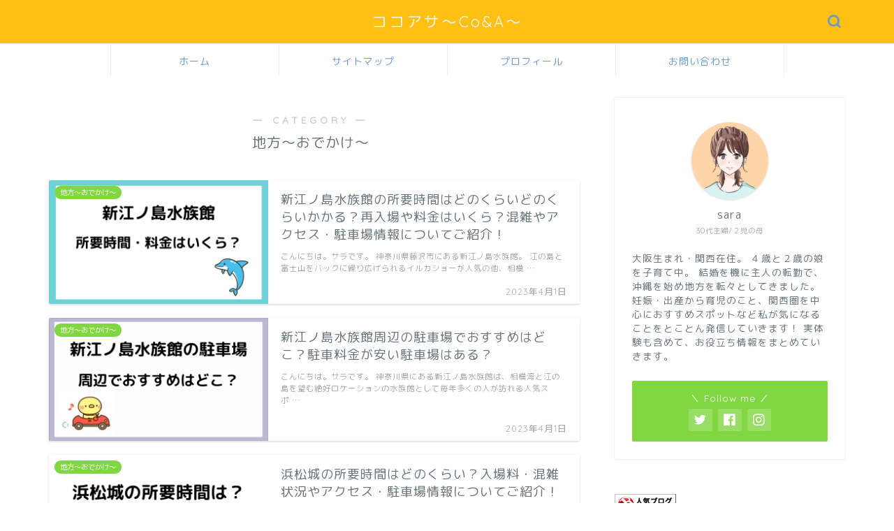

--- FILE ---
content_type: text/html; charset=UTF-8
request_url: https://sara0207.com/category/%E5%9C%B0%E6%96%B9%EF%BD%9E%E3%81%8A%E3%81%A7%E3%81%8B%E3%81%91%EF%BD%9E/
body_size: 15710
content:
<!DOCTYPE html>
<html lang="ja">
<head prefix="og: http://ogp.me/ns# fb: http://ogp.me/ns/fb# article: http://ogp.me/ns/article#">
<meta charset="utf-8">
<meta http-equiv="X-UA-Compatible" content="IE=edge">
<meta name="viewport" content="width=device-width, initial-scale=1">
<!-- ここからOGP -->
<meta property="og:type" content="blog">
<meta property="og:title" content="地方～おでかけ～｜ココアサ～Co&amp;A～">
<meta property="og:url" content="https://sara0207.com/category/%e5%9c%b0%e6%96%b9%ef%bd%9e%e3%81%8a%e3%81%a7%e3%81%8b%e3%81%91%ef%bd%9e/">
<meta property="og:description" content="地方～おでかけ～">
<meta property="og:image" content="//ad.jp.ap.valuecommerce.com/servlet/gifbanner?sid=3600500&amp;pid=887892143">
<meta property="og:site_name" content="ココアサ～Co&amp;A～">
<meta property="fb:admins" content="">
<meta name="twitter:card" content="summary_large_image">
<meta name="twitter:site" content="@ycoco04337769">
<!-- ここまでOGP --> 

<meta name="description" itemprop="description" content="地方～おでかけ～" >
<link rel="shortcut icon" href="https://sara0207.com/wp-content/themes/jin/favicon.ico">
<link rel="canonical" href="https://sara0207.com/category/%e5%9c%b0%e6%96%b9%ef%bd%9e%e3%81%8a%e3%81%a7%e3%81%8b%e3%81%91%ef%bd%9e/">
<title>地方～おでかけ～｜ココアサ～Co&amp;A～</title>
<meta name='robots' content='max-image-preview:large' />
<link rel='dns-prefetch' href='//ajax.googleapis.com' />
<link rel='dns-prefetch' href='//cdnjs.cloudflare.com' />
<link rel='dns-prefetch' href='//use.fontawesome.com' />
<link rel='dns-prefetch' href='//s.w.org' />
<link rel="alternate" type="application/rss+xml" title="ココアサ～Co&amp;A～ &raquo; フィード" href="https://sara0207.com/feed/" />
<link rel="alternate" type="application/rss+xml" title="ココアサ～Co&amp;A～ &raquo; コメントフィード" href="https://sara0207.com/comments/feed/" />
<script id="wpp-js" src="https://sara0207.com/wp-content/plugins/wordpress-popular-posts/assets/js/wpp.min.js?ver=7.3.3" data-sampling="0" data-sampling-rate="100" data-api-url="https://sara0207.com/wp-json/wordpress-popular-posts" data-post-id="0" data-token="2223d8d988" data-lang="0" data-debug="0" type="text/javascript"></script>
<link rel="alternate" type="application/rss+xml" title="ココアサ～Co&amp;A～ &raquo; 地方～おでかけ～ カテゴリーのフィード" href="https://sara0207.com/category/%e5%9c%b0%e6%96%b9%ef%bd%9e%e3%81%8a%e3%81%a7%e3%81%8b%e3%81%91%ef%bd%9e/feed/" />
		<script type="text/javascript">
			window._wpemojiSettings = {"baseUrl":"https:\/\/s.w.org\/images\/core\/emoji\/13.0.1\/72x72\/","ext":".png","svgUrl":"https:\/\/s.w.org\/images\/core\/emoji\/13.0.1\/svg\/","svgExt":".svg","source":{"concatemoji":"https:\/\/sara0207.com\/wp-includes\/js\/wp-emoji-release.min.js?ver=5.7.2"}};
			!function(e,a,t){var n,r,o,i=a.createElement("canvas"),p=i.getContext&&i.getContext("2d");function s(e,t){var a=String.fromCharCode;p.clearRect(0,0,i.width,i.height),p.fillText(a.apply(this,e),0,0);e=i.toDataURL();return p.clearRect(0,0,i.width,i.height),p.fillText(a.apply(this,t),0,0),e===i.toDataURL()}function c(e){var t=a.createElement("script");t.src=e,t.defer=t.type="text/javascript",a.getElementsByTagName("head")[0].appendChild(t)}for(o=Array("flag","emoji"),t.supports={everything:!0,everythingExceptFlag:!0},r=0;r<o.length;r++)t.supports[o[r]]=function(e){if(!p||!p.fillText)return!1;switch(p.textBaseline="top",p.font="600 32px Arial",e){case"flag":return s([127987,65039,8205,9895,65039],[127987,65039,8203,9895,65039])?!1:!s([55356,56826,55356,56819],[55356,56826,8203,55356,56819])&&!s([55356,57332,56128,56423,56128,56418,56128,56421,56128,56430,56128,56423,56128,56447],[55356,57332,8203,56128,56423,8203,56128,56418,8203,56128,56421,8203,56128,56430,8203,56128,56423,8203,56128,56447]);case"emoji":return!s([55357,56424,8205,55356,57212],[55357,56424,8203,55356,57212])}return!1}(o[r]),t.supports.everything=t.supports.everything&&t.supports[o[r]],"flag"!==o[r]&&(t.supports.everythingExceptFlag=t.supports.everythingExceptFlag&&t.supports[o[r]]);t.supports.everythingExceptFlag=t.supports.everythingExceptFlag&&!t.supports.flag,t.DOMReady=!1,t.readyCallback=function(){t.DOMReady=!0},t.supports.everything||(n=function(){t.readyCallback()},a.addEventListener?(a.addEventListener("DOMContentLoaded",n,!1),e.addEventListener("load",n,!1)):(e.attachEvent("onload",n),a.attachEvent("onreadystatechange",function(){"complete"===a.readyState&&t.readyCallback()})),(n=t.source||{}).concatemoji?c(n.concatemoji):n.wpemoji&&n.twemoji&&(c(n.twemoji),c(n.wpemoji)))}(window,document,window._wpemojiSettings);
		</script>
		<style type="text/css">
img.wp-smiley,
img.emoji {
	display: inline !important;
	border: none !important;
	box-shadow: none !important;
	height: 1em !important;
	width: 1em !important;
	margin: 0 .07em !important;
	vertical-align: -0.1em !important;
	background: none !important;
	padding: 0 !important;
}
</style>
	<link rel='stylesheet' id='wp-block-library-css'  href='https://sara0207.com/wp-includes/css/dist/block-library/style.min.css?ver=5.7.2' type='text/css' media='all' />
<link rel='stylesheet' id='contact-form-7-css'  href='https://sara0207.com/wp-content/plugins/contact-form-7/includes/css/styles.css?ver=5.5.6' type='text/css' media='all' />
<link rel='stylesheet' id='wordpress-popular-posts-css-css'  href='https://sara0207.com/wp-content/plugins/wordpress-popular-posts/assets/css/wpp.css?ver=7.3.3' type='text/css' media='all' />
<link rel='stylesheet' id='yyi_rinker_stylesheet-css'  href='https://sara0207.com/wp-content/plugins/yyi-rinker/css/style.css?v=1.10.2&#038;ver=5.7.2' type='text/css' media='all' />
<link rel='stylesheet' id='theme-style-css'  href='https://sara0207.com/wp-content/themes/jin/style.css?ver=5.7.2' type='text/css' media='all' />
<link rel='stylesheet' id='fontawesome-style-css'  href='https://use.fontawesome.com/releases/v5.6.3/css/all.css?ver=5.7.2' type='text/css' media='all' />
<link rel='stylesheet' id='swiper-style-css'  href='https://cdnjs.cloudflare.com/ajax/libs/Swiper/4.0.7/css/swiper.min.css?ver=5.7.2' type='text/css' media='all' />
<script type='text/javascript' src='https://ajax.googleapis.com/ajax/libs/jquery/1.12.4/jquery.min.js?ver=5.7.2' id='jquery-js'></script>
<script type='text/javascript' src='https://sara0207.com/wp-content/plugins/yyi-rinker/js/event-tracking.js?v=1.10.2' id='yyi_rinker_event_tracking_script-js'></script>
<link rel="https://api.w.org/" href="https://sara0207.com/wp-json/" /><link rel="alternate" type="application/json" href="https://sara0207.com/wp-json/wp/v2/categories/414" />            <style id="wpp-loading-animation-styles">@-webkit-keyframes bgslide{from{background-position-x:0}to{background-position-x:-200%}}@keyframes bgslide{from{background-position-x:0}to{background-position-x:-200%}}.wpp-widget-block-placeholder,.wpp-shortcode-placeholder{margin:0 auto;width:60px;height:3px;background:#dd3737;background:linear-gradient(90deg,#dd3737 0%,#571313 10%,#dd3737 100%);background-size:200% auto;border-radius:3px;-webkit-animation:bgslide 1s infinite linear;animation:bgslide 1s infinite linear}</style>
            <script type="text/javascript" language="javascript">
    var vc_pid = "887194334";
</script><script type="text/javascript" src="//aml.valuecommerce.com/vcdal.js" async></script><style>
.yyi-rinker-images {
    display: flex;
    justify-content: center;
    align-items: center;
    position: relative;

}
div.yyi-rinker-image img.yyi-rinker-main-img.hidden {
    display: none;
}

.yyi-rinker-images-arrow {
    cursor: pointer;
    position: absolute;
    top: 50%;
    display: block;
    margin-top: -11px;
    opacity: 0.6;
    width: 22px;
}

.yyi-rinker-images-arrow-left{
    left: -10px;
}
.yyi-rinker-images-arrow-right{
    right: -10px;
}

.yyi-rinker-images-arrow-left.hidden {
    display: none;
}

.yyi-rinker-images-arrow-right.hidden {
    display: none;
}
div.yyi-rinker-contents.yyi-rinker-design-tate  div.yyi-rinker-box{
    flex-direction: column;
}

div.yyi-rinker-contents.yyi-rinker-design-slim div.yyi-rinker-box .yyi-rinker-links {
    flex-direction: column;
}

div.yyi-rinker-contents.yyi-rinker-design-slim div.yyi-rinker-info {
    width: 100%;
}

div.yyi-rinker-contents.yyi-rinker-design-slim .yyi-rinker-title {
    text-align: center;
}

div.yyi-rinker-contents.yyi-rinker-design-slim .yyi-rinker-links {
    text-align: center;
}
div.yyi-rinker-contents.yyi-rinker-design-slim .yyi-rinker-image {
    margin: auto;
}

div.yyi-rinker-contents.yyi-rinker-design-slim div.yyi-rinker-info ul.yyi-rinker-links li {
	align-self: stretch;
}
div.yyi-rinker-contents.yyi-rinker-design-slim div.yyi-rinker-box div.yyi-rinker-info {
	padding: 0;
}
div.yyi-rinker-contents.yyi-rinker-design-slim div.yyi-rinker-box {
	flex-direction: column;
	padding: 14px 5px 0;
}

.yyi-rinker-design-slim div.yyi-rinker-box div.yyi-rinker-info {
	text-align: center;
}

.yyi-rinker-design-slim div.price-box span.price {
	display: block;
}

div.yyi-rinker-contents.yyi-rinker-design-slim div.yyi-rinker-info div.yyi-rinker-title a{
	font-size:16px;
}

div.yyi-rinker-contents.yyi-rinker-design-slim ul.yyi-rinker-links li.amazonkindlelink:before,  div.yyi-rinker-contents.yyi-rinker-design-slim ul.yyi-rinker-links li.amazonlink:before,  div.yyi-rinker-contents.yyi-rinker-design-slim ul.yyi-rinker-links li.rakutenlink:before,  div.yyi-rinker-contents.yyi-rinker-design-slim ul.yyi-rinker-links li.yahoolink:before {
	font-size:12px;
}

div.yyi-rinker-contents.yyi-rinker-design-slim ul.yyi-rinker-links li a {
	font-size: 13px;
}
.entry-content ul.yyi-rinker-links li {
	padding: 0;
}

div.yyi-rinker-contents .yyi-rinker-attention.attention_desing_right_ribbon {
    width: 89px;
    height: 91px;
    position: absolute;
    top: -1px;
    right: -1px;
    left: auto;
    overflow: hidden;
}

div.yyi-rinker-contents .yyi-rinker-attention.attention_desing_right_ribbon span {
    display: inline-block;
    width: 146px;
    position: absolute;
    padding: 4px 0;
    left: -13px;
    top: 12px;
    text-align: center;
    font-size: 12px;
    line-height: 24px;
    -webkit-transform: rotate(45deg);
    transform: rotate(45deg);
    box-shadow: 0 1px 3px rgba(0, 0, 0, 0.2);
}

div.yyi-rinker-contents .yyi-rinker-attention.attention_desing_right_ribbon {
    background: none;
}
.yyi-rinker-attention.attention_desing_right_ribbon .yyi-rinker-attention-after,
.yyi-rinker-attention.attention_desing_right_ribbon .yyi-rinker-attention-before{
display:none;
}
div.yyi-rinker-use-right_ribbon div.yyi-rinker-title {
    margin-right: 2rem;
}

				</style>	<style type="text/css">
		#wrapper {
			background-color: #ffffff;
			background-image: url();
					}

		.related-entry-headline-text span:before,
		#comment-title span:before,
		#reply-title span:before {
			background-color: #a3e276;
			border-color: #a3e276 !important;
		}

		#breadcrumb:after,
		#page-top a {
			background-color: #8de84c;
		}

		#footer-widget-area {
			background-color: #8de84c;
			border: none !important;
		}

		.footer-inner a #copyright,
		#copyright-center {
			border-color: taransparent !important;
			color: #66737a !important;
		}

		.page-top-footer a {
			color: #8de84c !important;
		}

		#breadcrumb ul li,
		#breadcrumb ul li a {
			color: #8de84c !important;
		}

		body,
		a,
		a:link,
		a:visited,
		.my-profile,
		.widgettitle,
		.tabBtn-mag label {
			color: #66737a;
		}

		a:hover {
			color: #6b99cf;
		}

		.widget_nav_menu ul>li>a:before,
		.widget_categories ul>li>a:before,
		.widget_pages ul>li>a:before,
		.widget_recent_entries ul>li>a:before,
		.widget_archive ul>li>a:before,
		.widget_archive form:after,
		.widget_categories form:after,
		.widget_nav_menu ul>li>ul.sub-menu>li>a:before,
		.widget_categories ul>li>.children>li>a:before,
		.widget_pages ul>li>.children>li>a:before,
		.widget_nav_menu ul>li>ul.sub-menu>li>ul.sub-menu li>a:before,
		.widget_categories ul>li>.children>li>.children li>a:before,
		.widget_pages ul>li>.children>li>.children li>a:before {
			color: #a3e276;
		}

		.widget_nav_menu ul .sub-menu .sub-menu li a:before {
			background-color: #66737a !important;
		}
		.d--labeling-act-border{
			border-color: rgba(102,115,122,0.18);
		}
		.c--labeling-act.d--labeling-act-solid{
			background-color: rgba(102,115,122,0.06);
		}
		.a--labeling-act{
			color: rgba(102,115,122,0.6);
		}
		.a--labeling-small-act span{
			background-color: rgba(102,115,122,0.21);
		}
		.c--labeling-act.d--labeling-act-strong{
			background-color: rgba(102,115,122,0.045);
		}
		.d--labeling-act-strong .a--labeling-act{
			color: rgba(102,115,122,0.75);
		}


		footer .footer-widget,
		footer .footer-widget a,
		footer .footer-widget ul li,
		.footer-widget.widget_nav_menu ul>li>a:before,
		.footer-widget.widget_categories ul>li>a:before,
		.footer-widget.widget_recent_entries ul>li>a:before,
		.footer-widget.widget_pages ul>li>a:before,
		.footer-widget.widget_archive ul>li>a:before,
		footer .widget_tag_cloud .tagcloud a:before {
			color: #ffffff !important;
			border-color: #ffffff !important;
		}

		footer .footer-widget .widgettitle {
			color: #ffffff !important;
			border-color: #81d742 !important;
		}

		footer .widget_nav_menu ul .children .children li a:before,
		footer .widget_categories ul .children .children li a:before,
		footer .widget_nav_menu ul .sub-menu .sub-menu li a:before {
			background-color: #ffffff !important;
		}

		#drawernav a:hover,
		.post-list-title,
		#prev-next p,
		#toc_container .toc_list li a {
			color: #66737a !important;
		}

		#header-box {
			background-color: #ffc014;
		}

		@media (min-width: 768px) {

			#header-box .header-box10-bg:before,
			#header-box .header-box11-bg:before {
				border-radius: 2px;
			}
		}

		@media (min-width: 768px) {
			.top-image-meta {
				margin-top: calc(0px - 30px);
			}
		}

		@media (min-width: 1200px) {
			.top-image-meta {
				margin-top: calc(0px);
			}
		}

		.pickup-contents:before {
			background-color: #ffc014 !important;
		}

		.main-image-text {
			color: #ffffff;
		}

		.main-image-text-sub {
			color: #ffffff;
		}

		@media (min-width: 481px) {
			#site-info {
				padding-top: 15px !important;
				padding-bottom: 15px !important;
			}
		}

		#site-info span a {
			color: #f4f4f4 !important;
		}

		#headmenu .headsns .line a svg {
			fill: #6b99cf !important;
		}

		#headmenu .headsns a,
		#headmenu {
			color: #6b99cf !important;
			border-color: #6b99cf !important;
		}

		.profile-follow .line-sns a svg {
			fill: #a3e276 !important;
		}

		.profile-follow .line-sns a:hover svg {
			fill: #81d742 !important;
		}

		.profile-follow a {
			color: #a3e276 !important;
			border-color: #a3e276 !important;
		}

		.profile-follow a:hover,
		#headmenu .headsns a:hover {
			color: #81d742 !important;
			border-color: #81d742 !important;
		}

		.search-box:hover {
			color: #81d742 !important;
			border-color: #81d742 !important;
		}

		#header #headmenu .headsns .line a:hover svg {
			fill: #81d742 !important;
		}

		.cps-icon-bar,
		#navtoggle:checked+.sp-menu-open .cps-icon-bar {
			background-color: #f4f4f4;
		}

		#nav-container {
			background-color: #ffffff;
		}

		.menu-box .menu-item svg {
			fill: #6b99cf;
		}

		#drawernav ul.menu-box>li>a,
		#drawernav2 ul.menu-box>li>a,
		#drawernav3 ul.menu-box>li>a,
		#drawernav4 ul.menu-box>li>a,
		#drawernav5 ul.menu-box>li>a,
		#drawernav ul.menu-box>li.menu-item-has-children:after,
		#drawernav2 ul.menu-box>li.menu-item-has-children:after,
		#drawernav3 ul.menu-box>li.menu-item-has-children:after,
		#drawernav4 ul.menu-box>li.menu-item-has-children:after,
		#drawernav5 ul.menu-box>li.menu-item-has-children:after {
			color: #6b99cf !important;
		}

		#drawernav ul.menu-box li a,
		#drawernav2 ul.menu-box li a,
		#drawernav3 ul.menu-box li a,
		#drawernav4 ul.menu-box li a,
		#drawernav5 ul.menu-box li a {
			font-size: 14px !important;
		}

		#drawernav3 ul.menu-box>li {
			color: #66737a !important;
		}

		#drawernav4 .menu-box>.menu-item>a:after,
		#drawernav3 .menu-box>.menu-item>a:after,
		#drawernav .menu-box>.menu-item>a:after {
			background-color: #6b99cf !important;
		}

		#drawernav2 .menu-box>.menu-item:hover,
		#drawernav5 .menu-box>.menu-item:hover {
			border-top-color: #a3e276 !important;
		}

		.cps-info-bar a {
			background-color: #ffcd44 !important;
		}

		@media (min-width: 768px) {
			.post-list-mag .post-list-item:not(:nth-child(2n)) {
				margin-right: 2.6%;
			}
		}

		@media (min-width: 768px) {

			#tab-1:checked~.tabBtn-mag li [for="tab-1"]:after,
			#tab-2:checked~.tabBtn-mag li [for="tab-2"]:after,
			#tab-3:checked~.tabBtn-mag li [for="tab-3"]:after,
			#tab-4:checked~.tabBtn-mag li [for="tab-4"]:after {
				border-top-color: #a3e276 !important;
			}

			.tabBtn-mag label {
				border-bottom-color: #a3e276 !important;
			}
		}

		#tab-1:checked~.tabBtn-mag li [for="tab-1"],
		#tab-2:checked~.tabBtn-mag li [for="tab-2"],
		#tab-3:checked~.tabBtn-mag li [for="tab-3"],
		#tab-4:checked~.tabBtn-mag li [for="tab-4"],
		#prev-next a.next:after,
		#prev-next a.prev:after,
		.more-cat-button a:hover span:before {
			background-color: #a3e276 !important;
		}


		.swiper-slide .post-list-cat,
		.post-list-mag .post-list-cat,
		.post-list-mag3col .post-list-cat,
		.post-list-mag-sp1col .post-list-cat,
		.swiper-pagination-bullet-active,
		.pickup-cat,
		.post-list .post-list-cat,
		#breadcrumb .bcHome a:hover span:before,
		.popular-item:nth-child(1) .pop-num,
		.popular-item:nth-child(2) .pop-num,
		.popular-item:nth-child(3) .pop-num {
			background-color: #81d742 !important;
		}

		.sidebar-btn a,
		.profile-sns-menu {
			background-color: #81d742 !important;
		}

		.sp-sns-menu a,
		.pickup-contents-box a:hover .pickup-title {
			border-color: #a3e276 !important;
			color: #a3e276 !important;
		}

		.pro-line svg {
			fill: #a3e276 !important;
		}

		.cps-post-cat a,
		.meta-cat,
		.popular-cat {
			background-color: #81d742 !important;
			border-color: #81d742 !important;
		}

		.tagicon,
		.tag-box a,
		#toc_container .toc_list>li,
		#toc_container .toc_title {
			color: #a3e276 !important;
		}

		.widget_tag_cloud a::before {
			color: #66737a !important;
		}

		.tag-box a,
		#toc_container:before {
			border-color: #a3e276 !important;
		}

		.cps-post-cat a:hover {
			color: #6b99cf !important;
		}

		.pagination li:not([class*="current"]) a:hover,
		.widget_tag_cloud a:hover {
			background-color: #a3e276 !important;
		}

		.pagination li:not([class*="current"]) a:hover {
			opacity: 0.5 !important;
		}

		.pagination li.current a {
			background-color: #a3e276 !important;
			border-color: #a3e276 !important;
		}

		.nextpage a:hover span {
			color: #a3e276 !important;
			border-color: #a3e276 !important;
		}

		.cta-content:before {
			background-color: #6b99cf !important;
		}

		.cta-text,
		.info-title {
			color: #fff !important;
		}

		#footer-widget-area.footer_style1 .widgettitle {
			border-color: #81d742 !important;
		}

		.sidebar_style1 .widgettitle,
		.sidebar_style5 .widgettitle {
			border-color: #a3e276 !important;
		}

		.sidebar_style2 .widgettitle,
		.sidebar_style4 .widgettitle,
		.sidebar_style6 .widgettitle,
		#home-bottom-widget .widgettitle,
		#home-top-widget .widgettitle,
		#post-bottom-widget .widgettitle,
		#post-top-widget .widgettitle {
			background-color: #a3e276 !important;
		}

		#home-bottom-widget .widget_search .search-box input[type="submit"],
		#home-top-widget .widget_search .search-box input[type="submit"],
		#post-bottom-widget .widget_search .search-box input[type="submit"],
		#post-top-widget .widget_search .search-box input[type="submit"] {
			background-color: #81d742 !important;
		}

		.tn-logo-size {
			font-size: 160% !important;
		}

		@media (min-width: 481px) {
			.tn-logo-size img {
				width: calc(160%*0.5) !important;
			}
		}

		@media (min-width: 768px) {
			.tn-logo-size img {
				width: calc(160%*2.2) !important;
			}
		}

		@media (min-width: 1200px) {
			.tn-logo-size img {
				width: 160% !important;
			}
		}

		.sp-logo-size {
			font-size: 90% !important;
		}

		.sp-logo-size img {
			width: 90% !important;
		}

		.cps-post-main ul>li:before,
		.cps-post-main ol>li:before {
			background-color: #81d742 !important;
		}

		.profile-card .profile-title {
			background-color: #a3e276 !important;
		}

		.profile-card {
			border-color: #a3e276 !important;
		}

		.cps-post-main a {
			color: #7bced1;
		}

		.cps-post-main .marker {
			background: -webkit-linear-gradient(transparent 60%, #e6ff5e 0%);
			background: linear-gradient(transparent 60%, #e6ff5e 0%);
		}

		.cps-post-main .marker2 {
			background: -webkit-linear-gradient(transparent 60%, #ffb638 0%);
			background: linear-gradient(transparent 60%, #ffb638 0%);
		}

		.cps-post-main .jic-sc {
			color: #e9546b;
		}


		.simple-box1 {
			border-color: #6b99cf !important;
		}

		.simple-box2 {
			border-color: #f2bf7d !important;
		}

		.simple-box3 {
			border-color: #b5e28a !important;
		}

		.simple-box4 {
			border-color: #96ddc1 !important;
		}

		.simple-box4:before {
			background-color: #96ddc1;
		}

		.simple-box5 {
			border-color: #e896c7 !important;
		}

		.simple-box5:before {
			background-color: #e896c7;
		}

		.simple-box6 {
			background-color: #fffdef !important;
		}

		.simple-box7 {
			border-color: #def1f9 !important;
		}

		.simple-box7:before {
			background-color: #def1f9 !important;
		}

		.simple-box8 {
			border-color: #96ddc1 !important;
		}

		.simple-box8:before {
			background-color: #96ddc1 !important;
		}

		.simple-box9:before {
			background-color: #def1f9 !important;
		}

		.simple-box9:after {
			border-color: #def1f9 #def1f9 #ffffff #ffffff !important;
		}

		.kaisetsu-box1:before,
		.kaisetsu-box1-title {
			background-color: #ffb49e !important;
		}

		.kaisetsu-box2 {
			border-color: #9ee25f !important;
		}

		.kaisetsu-box2-title {
			background-color: #9ee25f !important;
		}

		.kaisetsu-box4 {
			border-color: #ea91a9 !important;
		}

		.kaisetsu-box4-title {
			background-color: #ea91a9 !important;
		}

		.kaisetsu-box5:before {
			background-color: #57b3ba !important;
		}

		.kaisetsu-box5-title {
			background-color: #57b3ba !important;
		}

		.concept-box1 {
			border-color: #85db8f !important;
		}

		.concept-box1:after {
			background-color: #85db8f !important;
		}

		.concept-box1:before {
			content: "ポイント" !important;
			color: #85db8f !important;
		}

		.concept-box2 {
			border-color: #f7cf6a !important;
		}

		.concept-box2:after {
			background-color: #f7cf6a !important;
		}

		.concept-box2:before {
			content: "注意点" !important;
			color: #f7cf6a !important;
		}

		.concept-box3 {
			border-color: #86cee8 !important;
		}

		.concept-box3:after {
			background-color: #86cee8 !important;
		}

		.concept-box3:before {
			content: "良い例" !important;
			color: #86cee8 !important;
		}

		.concept-box4 {
			border-color: #ed8989 !important;
		}

		.concept-box4:after {
			background-color: #ed8989 !important;
		}

		.concept-box4:before {
			content: "悪い例" !important;
			color: #ed8989 !important;
		}

		.concept-box5 {
			border-color: #9e9e9e !important;
		}

		.concept-box5:after {
			background-color: #9e9e9e !important;
		}

		.concept-box5:before {
			content: "参考" !important;
			color: #9e9e9e !important;
		}

		.concept-box6 {
			border-color: #8eaced !important;
		}

		.concept-box6:after {
			background-color: #8eaced !important;
		}

		.concept-box6:before {
			content: "メモ" !important;
			color: #8eaced !important;
		}

		.innerlink-box1,
		.blog-card {
			border-color: #73bc9b !important;
		}

		.innerlink-box1-title {
			background-color: #73bc9b !important;
			border-color: #73bc9b !important;
		}

		.innerlink-box1:before,
		.blog-card-hl-box {
			background-color: #73bc9b !important;
		}

		.concept-box1:before,
		.concept-box2:before,
		.concept-box3:before,
		.concept-box4:before,
		.concept-box5:before,
		.concept-box6:before {
			background-color: #ffffff;
			background-image: url();
		}

		.concept-box1:after,
		.concept-box2:after,
		.concept-box3:after,
		.concept-box4:after,
		.concept-box5:after,
		.concept-box6:after {
			border-color: #ffffff;
			border-image: url() 27 23 / 50px 30px / 1rem round space0 / 5px 5px;
		}

		.jin-ac-box01-title::after {
			color: #a3e276;
		}

		.color-button01 a,
		.color-button01 a:hover,
		.color-button01:before {
			background-color: #6b99cf !important;
		}

		.top-image-btn-color a,
		.top-image-btn-color a:hover,
		.top-image-btn-color:before {
			background-color: #ffcd44 !important;
		}

		.color-button02 a,
		.color-button02 a:hover,
		.color-button02:before {
			background-color: #e27a96 !important;
		}

		.color-button01-big a,
		.color-button01-big a:hover,
		.color-button01-big:before {
			background-color: #7bced1 !important;
		}

		.color-button01-big a,
		.color-button01-big:before {
			border-radius: 50px !important;
		}

		.color-button01-big a {
			padding-top: 20px !important;
			padding-bottom: 20px !important;
		}

		.color-button02-big a,
		.color-button02-big a:hover,
		.color-button02-big:before {
			background-color: #6ed3c9 !important;
		}

		.color-button02-big a,
		.color-button02-big:before {
			border-radius: 5px !important;
		}

		.color-button02-big a {
			padding-top: 20px !important;
			padding-bottom: 20px !important;
		}

		.color-button01-big {
			width: 75% !important;
		}

		.color-button02-big {
			width: 75% !important;
		}

		.top-image-btn-color:before,
		.wide-layout ul li .color-button01:before,
		.wide-layout ul li .color-button02:before,
		.color-button01:before,
		.color-button02:before,
		.color-button01-big:before,
		.color-button02-big:before {
			display: none;
		}

		.top-image-btn-color a:hover,
		.color-button01 a:hover,
		.color-button02 a:hover,
		.color-button01-big a:hover,
		.color-button02-big a:hover {
			-webkit-transform: translateY(2px);
			transform: translateY(2px);
			-webkit-filter: brightness(1.05);
			filter: brightness(1.05);
			opacity: 1;
		}

		.h2-style01 h2,
		.h2-style02 h2:before,
		.h2-style03 h2,
		.h2-style04 h2:before,
		.h2-style05 h2,
		.h2-style07 h2:before,
		.h2-style07 h2:after,
		.h3-style03 h3:before,
		.h3-style02 h3:before,
		.h3-style05 h3:before,
		.h3-style07 h3:before,
		.h2-style08 h2:after,
		.h2-style10 h2:before,
		.h2-style10 h2:after,
		.h3-style02 h3:after,
		.h4-style02 h4:before {
			background-color: #a3e276 !important;
		}

		.h3-style01 h3,
		.h3-style04 h3,
		.h3-style05 h3,
		.h3-style06 h3,
		.h4-style01 h4,
		.h2-style02 h2,
		.h2-style08 h2,
		.h2-style08 h2:before,
		.h2-style09 h2,
		.h4-style03 h4 {
			border-color: #a3e276 !important;
		}

		.h2-style05 h2:before {
			border-top-color: #a3e276 !important;
		}

		.h2-style06 h2:before,
		.sidebar_style3 .widgettitle:after {
			background-image: linear-gradient(-45deg,
					transparent 25%,
					#a3e276 25%,
					#a3e276 50%,
					transparent 50%,
					transparent 75%,
					#a3e276 75%,
					#a3e276);
		}

		.jin-h2-icons.h2-style02 h2 .jic:before,
		.jin-h2-icons.h2-style04 h2 .jic:before,
		.jin-h2-icons.h2-style06 h2 .jic:before,
		.jin-h2-icons.h2-style07 h2 .jic:before,
		.jin-h2-icons.h2-style08 h2 .jic:before,
		.jin-h2-icons.h2-style09 h2 .jic:before,
		.jin-h2-icons.h2-style10 h2 .jic:before,
		.jin-h3-icons.h3-style01 h3 .jic:before,
		.jin-h3-icons.h3-style02 h3 .jic:before,
		.jin-h3-icons.h3-style03 h3 .jic:before,
		.jin-h3-icons.h3-style04 h3 .jic:before,
		.jin-h3-icons.h3-style05 h3 .jic:before,
		.jin-h3-icons.h3-style06 h3 .jic:before,
		.jin-h3-icons.h3-style07 h3 .jic:before,
		.jin-h4-icons.h4-style01 h4 .jic:before,
		.jin-h4-icons.h4-style02 h4 .jic:before,
		.jin-h4-icons.h4-style03 h4 .jic:before,
		.jin-h4-icons.h4-style04 h4 .jic:before {
			color: #a3e276;
		}

		@media all and (-ms-high-contrast:none) {

			*::-ms-backdrop,
			.color-button01:before,
			.color-button02:before,
			.color-button01-big:before,
			.color-button02-big:before {
				background-color: #595857 !important;
			}
		}

		.jin-lp-h2 h2,
		.jin-lp-h2 h2 {
			background-color: transparent !important;
			border-color: transparent !important;
			color: #66737a !important;
		}

		.jincolumn-h3style2 {
			border-color: #a3e276 !important;
		}

		.jinlph2-style1 h2:first-letter {
			color: #a3e276 !important;
		}

		.jinlph2-style2 h2,
		.jinlph2-style3 h2 {
			border-color: #a3e276 !important;
		}

		.jin-photo-title .jin-fusen1-down,
		.jin-photo-title .jin-fusen1-even,
		.jin-photo-title .jin-fusen1-up {
			border-left-color: #a3e276;
		}

		.jin-photo-title .jin-fusen2,
		.jin-photo-title .jin-fusen3 {
			background-color: #a3e276;
		}

		.jin-photo-title .jin-fusen2:before,
		.jin-photo-title .jin-fusen3:before {
			border-top-color: #a3e276;
		}

		.has-huge-font-size {
			font-size: 42px !important;
		}

		.has-large-font-size {
			font-size: 36px !important;
		}

		.has-medium-font-size {
			font-size: 20px !important;
		}

		.has-normal-font-size {
			font-size: 16px !important;
		}

		.has-small-font-size {
			font-size: 13px !important;
		}
	</style>
<link rel="next" href="https://sara0207.com/category/%E5%9C%B0%E6%96%B9%EF%BD%9E%E3%81%8A%E3%81%A7%E3%81%8B%E3%81%91%EF%BD%9E/page/2/" />
	<style type="text/css">
		/*<!-- rtoc -->*/
		.rtoc-mokuji-content {
			background-color: #ffffff;
		}

		.rtoc-mokuji-content.frame1 {
			border: 1px solid #3f9cff;
		}

		.rtoc-mokuji-content #rtoc-mokuji-title {
			color: #555555;
		}

		.rtoc-mokuji-content .rtoc-mokuji li>a {
			color: #555555;
		}

		.rtoc-mokuji-content .mokuji_ul.level-1>.rtoc-item::before {
			background-color: #3f9cff !important;
		}

		.rtoc-mokuji-content .mokuji_ul.level-2>.rtoc-item::before {
			background-color: #3f9cff !important;
		}

		.rtoc-mokuji-content.frame2::before,
		.rtoc-mokuji-content.frame3,
		.rtoc-mokuji-content.frame4,
		.rtoc-mokuji-content.frame5 {
			border-color: #3f9cff !important;
		}

		.rtoc-mokuji-content.frame5::before,
		.rtoc-mokuji-content.frame5::after {
			background-color: #3f9cff;
		}

		.widget_block #rtoc-mokuji-widget-wrapper .rtoc-mokuji.level-1 .rtoc-item.rtoc-current:after,
		.widget #rtoc-mokuji-widget-wrapper .rtoc-mokuji.level-1 .rtoc-item.rtoc-current:after,
		#scrollad #rtoc-mokuji-widget-wrapper .rtoc-mokuji.level-1 .rtoc-item.rtoc-current:after,
		#sideBarTracking #rtoc-mokuji-widget-wrapper .rtoc-mokuji.level-1 .rtoc-item.rtoc-current:after {
			background-color: #3f9cff !important;
		}

		.cls-1,
		.cls-2 {
			stroke: #3f9cff;
		}

		.rtoc-mokuji-content .decimal_ol.level-2>.rtoc-item::before,
		.rtoc-mokuji-content .mokuji_ol.level-2>.rtoc-item::before,
		.rtoc-mokuji-content .decimal_ol.level-2>.rtoc-item::after,
		.rtoc-mokuji-content .decimal_ol.level-2>.rtoc-item::after {
			color: #3f9cff;
			background-color: #3f9cff;
		}

		.rtoc-mokuji-content .rtoc-mokuji.level-1>.rtoc-item::before {
			color: #3f9cff;
		}

		.rtoc-mokuji-content .decimal_ol>.rtoc-item::after {
			background-color: #3f9cff;
		}

		.rtoc-mokuji-content .decimal_ol>.rtoc-item::before {
			color: #3f9cff;
		}

		/*rtoc_return*/
		#rtoc_return a::before {
			background-image: url(https://sara0207.com/wp-content/plugins/rich-table-of-content/include/../img/rtoc_return.png);
		}

		#rtoc_return a {
			background-color:  !important;
		}

		/* アクセントポイント */
		.rtoc-mokuji-content .level-1>.rtoc-item #rtocAC.accent-point::after {
			background-color: #3f9cff;
		}

		.rtoc-mokuji-content .level-2>.rtoc-item #rtocAC.accent-point::after {
			background-color: #3f9cff;
		}

		/* rtoc_addon */
			</style>
				<style type="text/css">
				.rtoc-mokuji-content #rtoc-mokuji-title {
					color: #a3e276;
				}

				.rtoc-mokuji-content.frame2::before,
				.rtoc-mokuji-content.frame3,
				.rtoc-mokuji-content.frame4,
				.rtoc-mokuji-content.frame5 {
					border-color: #a3e276;
				}

				.rtoc-mokuji-content .decimal_ol>.rtoc-item::before,
				.rtoc-mokuji-content .decimal_ol.level-2>.rtoc-item::before,
				.rtoc-mokuji-content .mokuji_ol>.rtoc-item::before {
					color: #a3e276;
				}

				.rtoc-mokuji-content .decimal_ol>.rtoc-item::after,
				.rtoc-mokuji-content .decimal_ol>.rtoc-item::after,
				.rtoc-mokuji-content .mokuji_ul.level-1>.rtoc-item::before,
				.rtoc-mokuji-content .mokuji_ul.level-2>.rtoc-item::before {
					background-color: #a3e276 !important;
				}

							</style>
		<style type="text/css" id="wp-custom-css">
			.proflink{
	text-align:center;
	padding:7px 10px;
	background:#ff7fa1;/*カラーは変更*/
	width:50%;
	margin:0 auto;
	margin-top:20px;
	border-radius:20px;
	border:3px double #fff;
	color:#fff;
	font-size:0.65rem;
}
#toc_container {
	background: rgba(255,255,255,0.4)!important;
}
entry-content p {line-height:2;
margin-bottom: 0.01em;}

		</style>
			
<!--カエレバCSS-->
<!--アプリーチCSS-->

<!-- Global site tag (gtag.js) - Google Analytics -->
<script async src="https://www.googletagmanager.com/gtag/js?id=G-BWPN9MK58P"></script>
<script>
  window.dataLayer = window.dataLayer || [];
  function gtag(){dataLayer.push(arguments);}
  gtag('js', new Date());

  gtag('config', 'G-BWPN9MK58P');
</script>
<meta name="google-site-verification" content="gjuWuqyXB-4pqfV6SPZgIbQGYEBBQegMQSbgfZgkAS4" />
</head>
<body class="archive category category-414" id="rm-style">
<div id="wrapper">

		
	<div id="scroll-content" class="animate-off">
	
		<!--ヘッダー-->

					<div id="header-box" class="tn_on header-box animate-off">
	<div id="header" class="header-type2 header animate-off">
		
		<div id="site-info" class="ef">
												<span class="tn-logo-size"><a href='https://sara0207.com/' title='ココアサ～Co&amp;A～' rel='home'>ココアサ～Co&amp;A～</a></span>
									</div>

	
				<div id="headmenu">
			<span class="headsns tn_sns_off">
									<span class="twitter"><a href="https://mobile.twitter.com/ycoco04337769"><i class="jic-type jin-ifont-twitter" aria-hidden="true"></i></a></span>
													<span class="facebook">
					<a href="#"><i class="jic-type jin-ifont-facebook" aria-hidden="true"></i></a>
					</span>
													<span class="instagram">
					<a href="#"><i class="jic-type jin-ifont-instagram" aria-hidden="true"></i></a>
					</span>
									
									

			</span>
			<span class="headsearch tn_search_on">
				<form class="search-box" role="search" method="get" id="searchform" action="https://sara0207.com/">
	<input type="search" placeholder="" class="text search-text" value="" name="s" id="s">
	<input type="submit" id="searchsubmit" value="&#xe931;">
</form>
			</span>
		</div>
		
	</div>
	
		
</div>

	

	
	<!--ヘッダー画像-->
													<!--ヘッダー画像-->

	
	<!--グローバルナビゲーション layout1-->
				<div id="nav-container" class="header-style5-animate animate-off">
			<div id="drawernav2" class="ef">
				<nav class="fixed-content"><ul class="menu-box"><li class="menu-item menu-item-type-custom menu-item-object-custom menu-item-home menu-item-6"><a href="https://sara0207.com">ホーム</a></li>
<li class="menu-item menu-item-type-post_type menu-item-object-page menu-item-3115"><a href="https://sara0207.com/sitemap1/">サイトマップ</a></li>
<li class="menu-item menu-item-type-custom menu-item-object-custom menu-item-7"><a href="https://sara0207.com/profile/">プロフィール</a></li>
<li class="menu-item menu-item-type-custom menu-item-object-custom menu-item-11"><a href="https://sara0207.com/contact-form/">お問い合わせ</a></li>
</ul></nav>			</div>
		</div>
				<!--グローバルナビゲーション layout1-->
		
		<!--ヘッダー-->

		<div class="clearfix"></div>

			
														
		
	<div id="contents">
		
		<!--メインコンテンツ-->
							<main id="main-contents" class="main-contents article_style2 animate-off" itemscope itemtype="https://schema.org/Blog">
				<section class="cps-post-box hentry">
					<header class="archive-post-header">
						<span class="archive-title-sub ef">― CATEGORY ―</span>
						<h1 class="archive-title entry-title" itemprop="headline">地方～おでかけ～</h1>
						<div class="cps-post-meta vcard">
							<span class="writer fn" itemprop="author" itemscope itemtype="https://schema.org/Person"><span itemprop="name">miricam</span></span>
							<span class="cps-post-date-box" style="display: none;">
										<span class="cps-post-date"><i class="jic jin-ifont-watch" aria-hidden="true"></i>&nbsp;<time class="entry-date date published updated" datetime="2023-04-01T02:47:12+09:00">2023年4月1日</time></span>
								</span>
						</div>
					</header>
				</section>

				<section class="entry-content archive-box">
					<div class="toppost-list-box-simple">

	<div class="post-list basicstyle">
				<article class="post-list-item" itemscope itemtype="https://schema.org/BlogPosting">
	<a class="post-list-link" rel="bookmark" href="https://sara0207.com/shinenoshima-aquarium/" itemprop='mainEntityOfPage'>
		<div class="post-list-inner">
			<div class="post-list-thumb" itemprop="image" itemscope itemtype="https://schema.org/ImageObject">
															<img src="https://sara0207.com/wp-content/uploads/2023/04/05b3592c26a0738a139f675db6af0e74-640x360.png" class="attachment-small_size size-small_size wp-post-image" alt="" loading="lazy" width ="314" height ="176" />						<meta itemprop="url" content="https://sara0207.com/wp-content/uploads/2023/04/05b3592c26a0738a139f675db6af0e74-640x360.png">
						<meta itemprop="width" content="480">
						<meta itemprop="height" content="270">
																	<span class="post-list-cat category-%e5%9c%b0%e6%96%b9%ef%bd%9e%e3%81%8a%e3%81%a7%e3%81%8b%e3%81%91%ef%bd%9e" style="background-color:!important;" itemprop="keywords">地方～おでかけ～</span>
							</div>
			<div class="post-list-meta vcard">
				<h2 class="post-list-title entry-title" itemprop="headline">新江ノ島水族館の所要時間はどのくらいどのくらいかかる？再入場や料金はいくら？混雑やアクセス・駐車場情報についてご紹介！</h2>
								<span class="post-list-date date ef updated" itemprop="datePublished dateModified" datetime="2023-04-01" content="2023-04-01">2023年4月1日</span>
								<span class="writer fn" itemprop="author" itemscope itemtype="https://schema.org/Person"><span itemprop="name">miricam</span></span>

				<div class="post-list-publisher" itemprop="publisher" itemscope itemtype="https://schema.org/Organization">
					<span itemprop="logo" itemscope itemtype="https://schema.org/ImageObject">
						<span itemprop="url"></span>
					</span>
					<span itemprop="name">ココアサ～Co&amp;A～</span>
				</div>
									<span class="post-list-desc" itemprop="description">こんにちは。サラです。

神奈川県藤沢市にある新江ノ島水族館。

江の島と富士山をバックに繰り広げられるイルカショーが人気の他、相模&nbsp;…</span>
							</div>
		</div>
	</a>
</article>				<article class="post-list-item" itemscope itemtype="https://schema.org/BlogPosting">
	<a class="post-list-link" rel="bookmark" href="https://sara0207.com/shinenoshima-aquarium-parking/" itemprop='mainEntityOfPage'>
		<div class="post-list-inner">
			<div class="post-list-thumb" itemprop="image" itemscope itemtype="https://schema.org/ImageObject">
															<img src="https://sara0207.com/wp-content/uploads/2023/04/ec56838faa79bc19e0d4e39d438414d5-640x360.png" class="attachment-small_size size-small_size wp-post-image" alt="" loading="lazy" width ="314" height ="176" />						<meta itemprop="url" content="https://sara0207.com/wp-content/uploads/2023/04/ec56838faa79bc19e0d4e39d438414d5-640x360.png">
						<meta itemprop="width" content="480">
						<meta itemprop="height" content="270">
																	<span class="post-list-cat category-%e5%9c%b0%e6%96%b9%ef%bd%9e%e3%81%8a%e3%81%a7%e3%81%8b%e3%81%91%ef%bd%9e" style="background-color:!important;" itemprop="keywords">地方～おでかけ～</span>
							</div>
			<div class="post-list-meta vcard">
				<h2 class="post-list-title entry-title" itemprop="headline">新江ノ島水族館周辺の駐車場でおすすめはどこ？駐車料金が安い駐車場はある？</h2>
								<span class="post-list-date date ef updated" itemprop="datePublished dateModified" datetime="2023-04-01" content="2023-04-01">2023年4月1日</span>
								<span class="writer fn" itemprop="author" itemscope itemtype="https://schema.org/Person"><span itemprop="name">miricam</span></span>

				<div class="post-list-publisher" itemprop="publisher" itemscope itemtype="https://schema.org/Organization">
					<span itemprop="logo" itemscope itemtype="https://schema.org/ImageObject">
						<span itemprop="url"></span>
					</span>
					<span itemprop="name">ココアサ～Co&amp;A～</span>
				</div>
									<span class="post-list-desc" itemprop="description">こんにちは。サラです。

神奈川県にある新江ノ島水族館は、相模湾と江の島を望む絶好ロケーションの水族館として毎年多くの人が訪れる人気スポ&nbsp;…</span>
							</div>
		</div>
	</a>
</article>				<article class="post-list-item" itemscope itemtype="https://schema.org/BlogPosting">
	<a class="post-list-link" rel="bookmark" href="https://sara0207.com/hamamatsu-castle/" itemprop='mainEntityOfPage'>
		<div class="post-list-inner">
			<div class="post-list-thumb" itemprop="image" itemscope itemtype="https://schema.org/ImageObject">
															<img src="https://sara0207.com/wp-content/uploads/2023/02/8e897e6149685375492616e4438e34f9-640x360.png" class="attachment-small_size size-small_size wp-post-image" alt="" loading="lazy" width ="314" height ="176" />						<meta itemprop="url" content="https://sara0207.com/wp-content/uploads/2023/02/8e897e6149685375492616e4438e34f9-640x360.png">
						<meta itemprop="width" content="480">
						<meta itemprop="height" content="270">
																	<span class="post-list-cat category-%e5%9c%b0%e6%96%b9%ef%bd%9e%e3%81%8a%e3%81%a7%e3%81%8b%e3%81%91%ef%bd%9e" style="background-color:!important;" itemprop="keywords">地方～おでかけ～</span>
							</div>
			<div class="post-list-meta vcard">
				<h2 class="post-list-title entry-title" itemprop="headline">浜松城の所要時間はどのくらい？入場料・混雑状況やアクセス・駐車場情報についてご紹介！</h2>
								<span class="post-list-date date ef updated" itemprop="datePublished dateModified" datetime="2023-02-01" content="2023-02-01">2023年2月1日</span>
								<span class="writer fn" itemprop="author" itemscope itemtype="https://schema.org/Person"><span itemprop="name">miricam</span></span>

				<div class="post-list-publisher" itemprop="publisher" itemscope itemtype="https://schema.org/Organization">
					<span itemprop="logo" itemscope itemtype="https://schema.org/ImageObject">
						<span itemprop="url"></span>
					</span>
					<span itemprop="name">ココアサ～Co&amp;A～</span>
				</div>
									<span class="post-list-desc" itemprop="description">こんにちは。サラです。

2023年1月より「どうする家康」大河ドラマが始まりましたね！

舞台となる「浜松城」は、徳川家康が若い頃&nbsp;…</span>
							</div>
		</div>
	</a>
</article>				<article class="post-list-item" itemscope itemtype="https://schema.org/BlogPosting">
	<a class="post-list-link" rel="bookmark" href="https://sara0207.com/ieyasu-doramakan/" itemprop='mainEntityOfPage'>
		<div class="post-list-inner">
			<div class="post-list-thumb" itemprop="image" itemscope itemtype="https://schema.org/ImageObject">
															<img src="https://sara0207.com/wp-content/uploads/2023/01/e7bde10317d6c9517219eda26adfd441-640x360.png" class="attachment-small_size size-small_size wp-post-image" alt="" loading="lazy" width ="314" height ="176" />						<meta itemprop="url" content="https://sara0207.com/wp-content/uploads/2023/01/e7bde10317d6c9517219eda26adfd441-640x360.png">
						<meta itemprop="width" content="480">
						<meta itemprop="height" content="270">
																	<span class="post-list-cat category-%e5%9c%b0%e6%96%b9%ef%bd%9e%e3%81%8a%e3%81%a7%e3%81%8b%e3%81%91%ef%bd%9e" style="background-color:!important;" itemprop="keywords">地方～おでかけ～</span>
							</div>
			<div class="post-list-meta vcard">
				<h2 class="post-list-title entry-title" itemprop="headline">どうする家康大河ドラマ館浜松のチケット料金は？前売り券の販売はある？所要時間やアクセス・駐車場情報についてご紹介！</h2>
								<span class="post-list-date date ef updated" itemprop="datePublished dateModified" datetime="2023-01-30" content="2023-01-30">2023年1月30日</span>
								<span class="writer fn" itemprop="author" itemscope itemtype="https://schema.org/Person"><span itemprop="name">miricam</span></span>

				<div class="post-list-publisher" itemprop="publisher" itemscope itemtype="https://schema.org/Organization">
					<span itemprop="logo" itemscope itemtype="https://schema.org/ImageObject">
						<span itemprop="url"></span>
					</span>
					<span itemprop="name">ココアサ～Co&amp;A～</span>
				</div>
									<span class="post-list-desc" itemprop="description">こんにちは。サラです。

静岡県浜松市では、どうする家康大河ドラマ館浜松が2023年1月22日（日）よりプレオープンしています。

&nbsp;…</span>
							</div>
		</div>
	</a>
</article>				<article class="post-list-item" itemscope itemtype="https://schema.org/BlogPosting">
	<a class="post-list-link" rel="bookmark" href="https://sara0207.com/hyoutou-matsuri/" itemprop='mainEntityOfPage'>
		<div class="post-list-inner">
			<div class="post-list-thumb" itemprop="image" itemscope itemtype="https://schema.org/ImageObject">
															<img src="https://sara0207.com/wp-content/uploads/2023/01/2ba5cbb657d2e1599edd30d8fa258ed4-640x360.png" class="attachment-small_size size-small_size wp-post-image" alt="" loading="lazy" width ="314" height ="176" />						<meta itemprop="url" content="https://sara0207.com/wp-content/uploads/2023/01/2ba5cbb657d2e1599edd30d8fa258ed4-640x360.png">
						<meta itemprop="width" content="480">
						<meta itemprop="height" content="270">
																	<span class="post-list-cat category-%e5%9c%b0%e6%96%b9%ef%bd%9e%e3%81%8a%e3%81%a7%e3%81%8b%e3%81%91%ef%bd%9e" style="background-color:!important;" itemprop="keywords">地方～おでかけ～</span>
							</div>
			<div class="post-list-meta vcard">
				<h2 class="post-list-title entry-title" itemprop="headline">千歳支笏湖氷濤まつりの料金は？いつまで開催？混雑状況・口コミやアクセス・駐車場情報についてご紹介！</h2>
								<span class="post-list-date date ef updated" itemprop="datePublished dateModified" datetime="2023-01-09" content="2023-01-09">2023年1月9日</span>
								<span class="writer fn" itemprop="author" itemscope itemtype="https://schema.org/Person"><span itemprop="name">miricam</span></span>

				<div class="post-list-publisher" itemprop="publisher" itemscope itemtype="https://schema.org/Organization">
					<span itemprop="logo" itemscope itemtype="https://schema.org/ImageObject">
						<span itemprop="url"></span>
					</span>
					<span itemprop="name">ココアサ～Co&amp;A～</span>
				</div>
									<span class="post-list-desc" itemprop="description">こんにちは。サラです。

北海道千歳市では、千歳支笏湖氷濤まつり2023が1月28日（土）より開催中！

毎年開催される千歳支笏湖氷&nbsp;…</span>
							</div>
		</div>
	</a>
</article>				<article class="post-list-item" itemscope itemtype="https://schema.org/BlogPosting">
	<a class="post-list-link" rel="bookmark" href="https://sara0207.com/higashiyama-zoo/" itemprop='mainEntityOfPage'>
		<div class="post-list-inner">
			<div class="post-list-thumb" itemprop="image" itemscope itemtype="https://schema.org/ImageObject">
															<img src="https://sara0207.com/wp-content/uploads/2022/12/dc9f3cd37814c7dff05ccf1b27700532-640x360.png" class="attachment-small_size size-small_size wp-post-image" alt="" loading="lazy" width ="314" height ="176" />						<meta itemprop="url" content="https://sara0207.com/wp-content/uploads/2022/12/dc9f3cd37814c7dff05ccf1b27700532-640x360.png">
						<meta itemprop="width" content="480">
						<meta itemprop="height" content="270">
																	<span class="post-list-cat category-%e5%9c%b0%e6%96%b9%ef%bd%9e%e3%81%8a%e3%81%a7%e3%81%8b%e3%81%91%ef%bd%9e" style="background-color:!important;" itemprop="keywords">地方～おでかけ～</span>
							</div>
			<div class="post-list-meta vcard">
				<h2 class="post-list-title entry-title" itemprop="headline">東山動物園の所要時間はどのくらい？再入場や料金はいくら？混雑やアクセス・駐車場情報についてご紹介！</h2>
								<span class="post-list-date date ef updated" itemprop="datePublished dateModified" datetime="2023-01-05" content="2023-01-05">2023年1月5日</span>
								<span class="writer fn" itemprop="author" itemscope itemtype="https://schema.org/Person"><span itemprop="name">miricam</span></span>

				<div class="post-list-publisher" itemprop="publisher" itemscope itemtype="https://schema.org/Organization">
					<span itemprop="logo" itemscope itemtype="https://schema.org/ImageObject">
						<span itemprop="url"></span>
					</span>
					<span itemprop="name">ココアサ～Co&amp;A～</span>
				</div>
									<span class="post-list-desc" itemprop="description">こんにちは。サラです。

愛知県名古屋市にある東山動物園。

動物をはじめ、遊園地や東山スカイタワーなども敷地内にあるため、子供から&nbsp;…</span>
							</div>
		</div>
	</a>
</article>				<article class="post-list-item" itemscope itemtype="https://schema.org/BlogPosting">
	<a class="post-list-link" rel="bookmark" href="https://sara0207.com/hoshinoprince-museum/" itemprop='mainEntityOfPage'>
		<div class="post-list-inner">
			<div class="post-list-thumb" itemprop="image" itemscope itemtype="https://schema.org/ImageObject">
															<img src="https://sara0207.com/wp-content/uploads/2022/10/02a002e7ca25695cccaf77ac12f8eb18-640x360.png" class="attachment-small_size size-small_size wp-post-image" alt="" loading="lazy" width ="314" height ="176" />						<meta itemprop="url" content="https://sara0207.com/wp-content/uploads/2022/10/02a002e7ca25695cccaf77ac12f8eb18-640x360.png">
						<meta itemprop="width" content="480">
						<meta itemprop="height" content="270">
																	<span class="post-list-cat category-%e5%9c%b0%e6%96%b9%ef%bd%9e%e3%81%8a%e3%81%a7%e3%81%8b%e3%81%91%ef%bd%9e" style="background-color:!important;" itemprop="keywords">地方～おでかけ～</span>
							</div>
			<div class="post-list-meta vcard">
				<h2 class="post-list-title entry-title" itemprop="headline">星の王子様ミュージアムの所要時間はどのくらい？再入場や混雑状況は？アクセス・駐車場情報についてご紹介！</h2>
								<span class="post-list-date date ef updated" itemprop="datePublished dateModified" datetime="2023-01-04" content="2023-01-04">2023年1月4日</span>
								<span class="writer fn" itemprop="author" itemscope itemtype="https://schema.org/Person"><span itemprop="name">miricam</span></span>

				<div class="post-list-publisher" itemprop="publisher" itemscope itemtype="https://schema.org/Organization">
					<span itemprop="logo" itemscope itemtype="https://schema.org/ImageObject">
						<span itemprop="url"></span>
					</span>
					<span itemprop="name">ココアサ～Co&amp;A～</span>
				</div>
									<span class="post-list-desc" itemprop="description">こんにちは。サラです。

神奈川県足柄下郡にある星の王子様ミュージアム。

星の王子様ミュージアムといえば、「星の王子さま」をテーマ&nbsp;…</span>
							</div>
		</div>
	</a>
</article>				<article class="post-list-item" itemscope itemtype="https://schema.org/BlogPosting">
	<a class="post-list-link" rel="bookmark" href="https://sara0207.com/tokyo-midtown-parking/" itemprop='mainEntityOfPage'>
		<div class="post-list-inner">
			<div class="post-list-thumb" itemprop="image" itemscope itemtype="https://schema.org/ImageObject">
															<img src="https://sara0207.com/wp-content/uploads/2022/10/babddf185e9918b76467500c7e404d8f-640x360.png" class="attachment-small_size size-small_size wp-post-image" alt="" loading="lazy" width ="314" height ="176" />						<meta itemprop="url" content="https://sara0207.com/wp-content/uploads/2022/10/babddf185e9918b76467500c7e404d8f-640x360.png">
						<meta itemprop="width" content="480">
						<meta itemprop="height" content="270">
																	<span class="post-list-cat category-%e5%9c%b0%e6%96%b9%ef%bd%9e%e3%81%8a%e3%81%a7%e3%81%8b%e3%81%91%ef%bd%9e" style="background-color:!important;" itemprop="keywords">地方～おでかけ～</span>
							</div>
			<div class="post-list-meta vcard">
				<h2 class="post-list-title entry-title" itemprop="headline">東京ミッドタウン周辺の駐車場で安いところは？近くておすすめの駐車場をご紹介！</h2>
								<span class="post-list-date date ef updated" itemprop="datePublished dateModified" datetime="2022-11-04" content="2022-11-04">2022年11月4日</span>
								<span class="writer fn" itemprop="author" itemscope itemtype="https://schema.org/Person"><span itemprop="name">miricam</span></span>

				<div class="post-list-publisher" itemprop="publisher" itemscope itemtype="https://schema.org/Organization">
					<span itemprop="logo" itemscope itemtype="https://schema.org/ImageObject">
						<span itemprop="url"></span>
					</span>
					<span itemprop="name">ココアサ～Co&amp;A～</span>
				</div>
									<span class="post-list-desc" itemprop="description">こんにちは。サラです。

東京都港区にある「東京ミッドタウン」。

東京ミッドタウンには専用の駐車場がありますが、駐車料金が高いです&nbsp;…</span>
							</div>
		</div>
	</a>
</article>				<article class="post-list-item" itemscope itemtype="https://schema.org/BlogPosting">
	<a class="post-list-link" rel="bookmark" href="https://sara0207.com/miyazaki-hanabi/" itemprop='mainEntityOfPage'>
		<div class="post-list-inner">
			<div class="post-list-thumb" itemprop="image" itemscope itemtype="https://schema.org/ImageObject">
															<img src="https://sara0207.com/wp-content/uploads/2022/10/416dacb21a147cdc159869f6917c2585-640x360.png" class="attachment-small_size size-small_size wp-post-image" alt="" loading="lazy" width ="314" height ="176" />						<meta itemprop="url" content="https://sara0207.com/wp-content/uploads/2022/10/416dacb21a147cdc159869f6917c2585-640x360.png">
						<meta itemprop="width" content="480">
						<meta itemprop="height" content="270">
																	<span class="post-list-cat category-%e5%9c%b0%e6%96%b9%ef%bd%9e%e3%81%8a%e3%81%a7%e3%81%8b%e3%81%91%ef%bd%9e" style="background-color:!important;" itemprop="keywords">地方～おでかけ～</span>
							</div>
			<div class="post-list-meta vcard">
				<h2 class="post-list-title entry-title" itemprop="headline">宮崎シーサイド芸術花火2022の穴場はどこ？混雑状況・口コミやアクセス・駐車場情報についてご紹介！</h2>
								<span class="post-list-date date ef updated" itemprop="datePublished dateModified" datetime="2022-10-03" content="2022-10-03">2022年10月3日</span>
								<span class="writer fn" itemprop="author" itemscope itemtype="https://schema.org/Person"><span itemprop="name">miricam</span></span>

				<div class="post-list-publisher" itemprop="publisher" itemscope itemtype="https://schema.org/Organization">
					<span itemprop="logo" itemscope itemtype="https://schema.org/ImageObject">
						<span itemprop="url"></span>
					</span>
					<span itemprop="name">ココアサ～Co&amp;A～</span>
				</div>
									<span class="post-list-desc" itemprop="description">こんにちは。サラです。

宮崎県宮崎市にある「宮崎臨海公園」で、宮崎シーサイド芸術花火2022が10月8日（土）に開催されます。

&nbsp;…</span>
							</div>
		</div>
	</a>
</article>				<article class="post-list-item" itemscope itemtype="https://schema.org/BlogPosting">
	<a class="post-list-link" rel="bookmark" href="https://sara0207.com/artaquarium-museumginza-matome/" itemprop='mainEntityOfPage'>
		<div class="post-list-inner">
			<div class="post-list-thumb" itemprop="image" itemscope itemtype="https://schema.org/ImageObject">
															<img src="https://sara0207.com/wp-content/uploads/2022/05/1-640x360.jpg" class="attachment-small_size size-small_size wp-post-image" alt="" loading="lazy" width ="314" height ="176" />						<meta itemprop="url" content="https://sara0207.com/wp-content/uploads/2022/05/1-640x360.jpg">
						<meta itemprop="width" content="480">
						<meta itemprop="height" content="270">
																	<span class="post-list-cat category-%e5%9c%b0%e6%96%b9%ef%bd%9e%e3%81%8a%e3%81%a7%e3%81%8b%e3%81%91%ef%bd%9e" style="background-color:!important;" itemprop="keywords">地方～おでかけ～</span>
							</div>
			<div class="post-list-meta vcard">
				<h2 class="post-list-title entry-title" itemprop="headline">アートアクアリウムの所要時間は？入場料・口コミやアクセス・駐車場情報についてご紹介！</h2>
								<span class="post-list-date date ef updated" itemprop="datePublished dateModified" datetime="2022-10-02" content="2022-10-02">2022年10月2日</span>
								<span class="writer fn" itemprop="author" itemscope itemtype="https://schema.org/Person"><span itemprop="name">miricam</span></span>

				<div class="post-list-publisher" itemprop="publisher" itemscope itemtype="https://schema.org/Organization">
					<span itemprop="logo" itemscope itemtype="https://schema.org/ImageObject">
						<span itemprop="url"></span>
					</span>
					<span itemprop="name">ココアサ～Co&amp;A～</span>
				</div>
									<span class="post-list-desc" itemprop="description">こんにちは。サラです。


について詳しくご紹介していきます。

東京都中央区にある「銀座三越」にて、アートアクアリウム銀座が20&nbsp;…</span>
							</div>
		</div>
	</a>
</article>		
		<section class="pager-top">
			<ul class="pagination ef" role="menubar" aria-label="Pagination"><li class="current"><a><span>1</span></a></li><li><a href="https://sara0207.com/category/%E5%9C%B0%E6%96%B9%EF%BD%9E%E3%81%8A%E3%81%A7%E3%81%8B%E3%81%91%EF%BD%9E/page/2/" class="inactive" ><span>2</span></a></li><li><a href="https://sara0207.com/category/%E5%9C%B0%E6%96%B9%EF%BD%9E%E3%81%8A%E3%81%A7%E3%81%8B%E3%81%91%EF%BD%9E/page/3/" class="inactive" ><span>3</span></a></li><li><a href="https://sara0207.com/category/%E5%9C%B0%E6%96%B9%EF%BD%9E%E3%81%8A%E3%81%A7%E3%81%8B%E3%81%91%EF%BD%9E/page/4/" class="inactive" ><span>4</span></a></li><li><a href="https://sara0207.com/category/%E5%9C%B0%E6%96%B9%EF%BD%9E%E3%81%8A%E3%81%A7%E3%81%8B%E3%81%91%EF%BD%9E/page/5/" class="inactive" ><span>5</span></a></li></ul>		</section>
	</div>

</div>				</section>
				
															</main>
				<!--サイドバー-->
<div id="sidebar" class="sideber sidebar_style4 animate-off" role="complementary" itemscope itemtype="https://schema.org/WPSideBar">
		
	<div id="widget-profile-3" class="widget widget-profile">		<div class="my-profile">
			<div class="myjob">30代主婦/２児の母</div>
			<div class="myname">sara</div>
			<div class="my-profile-thumb">		
				<a href="https://sara0207.com/profile/"><img src="https://sara0207.com/wp-content/uploads/2021/07/6ae754929e01badfb706d8a77ab7c53d-150x150.jpg" alt="" width="110" height="110" /></a>
			</div>
			<div class="myintro">大阪生まれ・関西在住。<dr>
４歳と２歳の娘を子育て中。<dr>
結婚を機に主人の転勤で、沖縄を始め地方を転々としてきました。<dr>
妊娠・出産から育児のこと、関西圏を中心におすすめスポットなど私が気になることをとことん発信していきます！<dr>

実体験も含めて、お役立ち情報をまとめていきます。</div>
						<div class="profile-sns-menu">
				<div class="profile-sns-menu-title ef">＼ Follow me ／</div>
				<ul>
										<li class="pro-tw"><a href="https://mobile.twitter.com/ycoco04337769" target="_blank"><i class="jic-type jin-ifont-twitter"></i></a></li>
															<li class="pro-fb"><a href="#" target="_blank"><i class="jic-type jin-ifont-facebook" aria-hidden="true"></i></a></li>
															<li class="pro-insta"><a href="#" target="_blank"><i class="jic-type jin-ifont-instagram" aria-hidden="true"></i></a></li>
																								</ul>
			</div>
			<style type="text/css">
				.my-profile{
										padding-bottom: 85px;
									}
			</style>
					</div>
		</div>	
			<div id="widget-tracking">
	<div id="text-6" class="widget widget_text">			<div class="textwidget"><p><a href="https://blog.with2.net/link/?id=2065875"><img loading="lazy" title="人気ブログランキング" src="https://blog.with2.net/img/banner/banner_22.gif" width="88" height="31" /></a><br />
<a style="font-size: 0.9em;" href="https://blog.with2.net/link/?id=2065875">人気ブログランキング</a></p>
</div>
		</div><div id="categories-2" class="widget widget_categories"><div class="widgettitle ef">カテゴリー</div>
			<ul>
					<li class="cat-item cat-item-554"><a href="https://sara0207.com/category/%e3%82%a4%e3%83%ab%e3%83%9f%e3%83%8d%e3%83%bc%e3%82%b7%e3%83%a7%e3%83%b3/">イルミネーション <span class="count">12</span></a>
<ul class='children'>
	<li class="cat-item cat-item-556"><a href="https://sara0207.com/category/%e3%82%a4%e3%83%ab%e3%83%9f%e3%83%8d%e3%83%bc%e3%82%b7%e3%83%a7%e3%83%b3/%e4%b8%ad%e9%83%a8-%e3%82%a4%e3%83%ab%e3%83%9f%e3%83%8d%e3%83%bc%e3%82%b7%e3%83%a7%e3%83%b3/">中部 <span class="count">3</span></a>
</li>
	<li class="cat-item cat-item-562"><a href="https://sara0207.com/category/%e3%82%a4%e3%83%ab%e3%83%9f%e3%83%8d%e3%83%bc%e3%82%b7%e3%83%a7%e3%83%b3/%e4%b9%9d%e5%b7%9e%e3%83%bb%e6%b2%96%e7%b8%84-%e3%82%a4%e3%83%ab%e3%83%9f%e3%83%8d%e3%83%bc%e3%82%b7%e3%83%a7%e3%83%b3/">九州・沖縄 <span class="count">1</span></a>
</li>
	<li class="cat-item cat-item-555"><a href="https://sara0207.com/category/%e3%82%a4%e3%83%ab%e3%83%9f%e3%83%8d%e3%83%bc%e3%82%b7%e3%83%a7%e3%83%b3/%e9%96%a2%e6%9d%b1-%e3%82%a4%e3%83%ab%e3%83%9f%e3%83%8d%e3%83%bc%e3%82%b7%e3%83%a7%e3%83%b3/">関東 <span class="count">4</span></a>
</li>
	<li class="cat-item cat-item-557"><a href="https://sara0207.com/category/%e3%82%a4%e3%83%ab%e3%83%9f%e3%83%8d%e3%83%bc%e3%82%b7%e3%83%a7%e3%83%b3/%e9%96%a2%e8%a5%bf-%e3%82%a4%e3%83%ab%e3%83%9f%e3%83%8d%e3%83%bc%e3%82%b7%e3%83%a7%e3%83%b3/">関西 <span class="count">4</span></a>
</li>
</ul>
</li>
	<li class="cat-item cat-item-414 current-cat"><a aria-current="page" href="https://sara0207.com/category/%e5%9c%b0%e6%96%b9%ef%bd%9e%e3%81%8a%e3%81%a7%e3%81%8b%e3%81%91%ef%bd%9e/">地方～おでかけ～ <span class="count">50</span></a>
<ul class='children'>
	<li class="cat-item cat-item-568"><a href="https://sara0207.com/category/%e5%9c%b0%e6%96%b9%ef%bd%9e%e3%81%8a%e3%81%a7%e3%81%8b%e3%81%91%ef%bd%9e/%e5%9f%8e%e3%83%bb%e5%90%8d%e6%89%80/">城・名所 <span class="count">1</span></a>
</li>
	<li class="cat-item cat-item-574"><a href="https://sara0207.com/category/%e5%9c%b0%e6%96%b9%ef%bd%9e%e3%81%8a%e3%81%a7%e3%81%8b%e3%81%91%ef%bd%9e/%e6%b0%b4%e6%97%8f%e9%a4%a8%e3%83%bb%e5%8b%95%e7%89%a9%e5%9c%92/">水族館・動物園 <span class="count">1</span></a>
</li>
</ul>
</li>
	<li class="cat-item cat-item-20"><a href="https://sara0207.com/category/%e5%ad%90%e8%82%b2%e3%81%a6/">子育て <span class="count">94</span></a>
<ul class='children'>
	<li class="cat-item cat-item-111"><a href="https://sara0207.com/category/%e5%ad%90%e8%82%b2%e3%81%a6/%ef%bc%91%ef%bc%90%ef%bc%90%e5%9d%87/">１００均 <span class="count">11</span></a>
</li>
	<li class="cat-item cat-item-15"><a href="https://sara0207.com/category/%e5%ad%90%e8%82%b2%e3%81%a6/nhk%e6%95%99%e8%82%b2%e3%83%86%e3%83%ac%e3%83%93/">NHK教育テレビ <span class="count">4</span></a>
</li>
	<li class="cat-item cat-item-393"><a href="https://sara0207.com/category/%e5%ad%90%e8%82%b2%e3%81%a6/%e5%b9%bc%e7%a8%9a%e5%9c%92%e3%83%bb%e4%bf%9d%e8%82%b2%e5%9c%92/">幼稚園・保育園 <span class="count">5</span></a>
</li>
	<li class="cat-item cat-item-453"><a href="https://sara0207.com/category/%e5%ad%90%e8%82%b2%e3%81%a6/%e7%94%9f%e6%b4%bb/">生活 <span class="count">6</span></a>
</li>
	<li class="cat-item cat-item-65"><a href="https://sara0207.com/category/%e5%ad%90%e8%82%b2%e3%81%a6/%e7%be%8e%e5%ae%b9%e3%83%bb%e4%be%bf%e5%88%a9%e3%82%b0%e3%83%83%e3%82%ba/">美容・便利グッズ <span class="count">2</span></a>
</li>
	<li class="cat-item cat-item-530"><a href="https://sara0207.com/category/%e5%ad%90%e8%82%b2%e3%81%a6/%e8%a1%8c%e4%ba%8b/">行事 <span class="count">7</span></a>
</li>
	<li class="cat-item cat-item-392"><a href="https://sara0207.com/category/%e5%ad%90%e8%82%b2%e3%81%a6/%e8%b5%a4%e3%81%a1%e3%82%83%e3%82%93/">赤ちゃんグッズ <span class="count">50</span></a>
</li>
</ul>
</li>
	<li class="cat-item cat-item-569"><a href="https://sara0207.com/category/%e6%a1%9c/">桜 <span class="count">2</span></a>
<ul class='children'>
	<li class="cat-item cat-item-570"><a href="https://sara0207.com/category/%e6%a1%9c/%e8%bf%91%e7%95%bf-%e6%a1%9c/">近畿 <span class="count">2</span></a>
</li>
</ul>
</li>
	<li class="cat-item cat-item-551"><a href="https://sara0207.com/category/%e7%b4%85%e8%91%89/">紅葉 <span class="count">8</span></a>
<ul class='children'>
	<li class="cat-item cat-item-552"><a href="https://sara0207.com/category/%e7%b4%85%e8%91%89/%e9%96%a2%e8%a5%bf/">関西 <span class="count">8</span></a>
</li>
</ul>
</li>
	<li class="cat-item cat-item-543"><a href="https://sara0207.com/category/%e8%8a%b1%e7%81%ab%e5%a4%a7%e4%bc%9a/">花火大会 <span class="count">24</span></a>
<ul class='children'>
	<li class="cat-item cat-item-553"><a href="https://sara0207.com/category/%e8%8a%b1%e7%81%ab%e5%a4%a7%e4%bc%9a/%e4%b8%ad%e9%83%a8/">中部 <span class="count">4</span></a>
</li>
	<li class="cat-item cat-item-547"><a href="https://sara0207.com/category/%e8%8a%b1%e7%81%ab%e5%a4%a7%e4%bc%9a/%e4%b9%9d%e5%b7%9e%e3%83%bb%e6%b2%96%e7%b8%84/">九州・沖縄 <span class="count">3</span></a>
</li>
	<li class="cat-item cat-item-571"><a href="https://sara0207.com/category/%e8%8a%b1%e7%81%ab%e5%a4%a7%e4%bc%9a/%e6%9d%b1%e5%8c%97/">東北 <span class="count">2</span></a>
</li>
	<li class="cat-item cat-item-546"><a href="https://sara0207.com/category/%e8%8a%b1%e7%81%ab%e5%a4%a7%e4%bc%9a/%e6%9d%b1%e6%b5%b7/">東海 <span class="count">2</span></a>
</li>
	<li class="cat-item cat-item-544"><a href="https://sara0207.com/category/%e8%8a%b1%e7%81%ab%e5%a4%a7%e4%bc%9a/%e8%bf%91%e7%95%bf/">近畿 <span class="count">5</span></a>
</li>
	<li class="cat-item cat-item-545"><a href="https://sara0207.com/category/%e8%8a%b1%e7%81%ab%e5%a4%a7%e4%bc%9a/%e9%96%a2%e6%9d%b1/">関東 <span class="count">8</span></a>
</li>
</ul>
</li>
	<li class="cat-item cat-item-134"><a href="https://sara0207.com/category/%e9%96%a2%e8%a5%bf%e5%9c%b0%e6%96%b9%ef%bd%9e%e3%81%8a%e3%81%a7%e3%81%8b%e3%81%91%ef%bd%9e/">関西地方～おでかけ～ <span class="count">123</span></a>
<ul class='children'>
	<li class="cat-item cat-item-228"><a href="https://sara0207.com/category/%e9%96%a2%e8%a5%bf%e5%9c%b0%e6%96%b9%ef%bd%9e%e3%81%8a%e3%81%a7%e3%81%8b%e3%81%91%ef%bd%9e/%e4%ba%ac%e9%83%bd%e5%ba%9c/">京都府 <span class="count">26</span></a>
</li>
	<li class="cat-item cat-item-231"><a href="https://sara0207.com/category/%e9%96%a2%e8%a5%bf%e5%9c%b0%e6%96%b9%ef%bd%9e%e3%81%8a%e3%81%a7%e3%81%8b%e3%81%91%ef%bd%9e/%e5%85%b5%e5%ba%ab%e7%9c%8c/">兵庫県 <span class="count">23</span></a>
</li>
	<li class="cat-item cat-item-210"><a href="https://sara0207.com/category/%e9%96%a2%e8%a5%bf%e5%9c%b0%e6%96%b9%ef%bd%9e%e3%81%8a%e3%81%a7%e3%81%8b%e3%81%91%ef%bd%9e/%e5%8b%95%e7%89%a9%e5%9c%92%e3%83%bb%e6%b0%b4%e6%97%8f%e9%a4%a8/">動物園・水族館 <span class="count">22</span></a>
</li>
	<li class="cat-item cat-item-229"><a href="https://sara0207.com/category/%e9%96%a2%e8%a5%bf%e5%9c%b0%e6%96%b9%ef%bd%9e%e3%81%8a%e3%81%a7%e3%81%8b%e3%81%91%ef%bd%9e/%e5%92%8c%e6%ad%8c%e5%b1%b1%e7%9c%8c/">和歌山県 <span class="count">4</span></a>
</li>
	<li class="cat-item cat-item-227"><a href="https://sara0207.com/category/%e9%96%a2%e8%a5%bf%e5%9c%b0%e6%96%b9%ef%bd%9e%e3%81%8a%e3%81%a7%e3%81%8b%e3%81%91%ef%bd%9e/%e5%a4%a7%e9%98%aa%e5%ba%9c/">大阪府 <span class="count">34</span></a>
</li>
	<li class="cat-item cat-item-232"><a href="https://sara0207.com/category/%e9%96%a2%e8%a5%bf%e5%9c%b0%e6%96%b9%ef%bd%9e%e3%81%8a%e3%81%a7%e3%81%8b%e3%81%91%ef%bd%9e/%e5%a5%88%e8%89%af%e7%9c%8c/">奈良県 <span class="count">2</span></a>
</li>
	<li class="cat-item cat-item-230"><a href="https://sara0207.com/category/%e9%96%a2%e8%a5%bf%e5%9c%b0%e6%96%b9%ef%bd%9e%e3%81%8a%e3%81%a7%e3%81%8b%e3%81%91%ef%bd%9e/%e6%bb%8b%e8%b3%80%e7%9c%8c/">滋賀県 <span class="count">12</span></a>
</li>
</ul>
</li>
			</ul>

			</div>	</div>
		</div>
	</div>
<div class="clearfix"></div>
	<!--フッター-->
				<!-- breadcrumb -->
<div id="breadcrumb" class="footer_type2">
	<ul itemscope itemtype="https://schema.org/BreadcrumbList">
		
		<div class="page-top-footer"><a class="totop"><i class="jic jin-ifont-arrowtop"></i></a></div>
		
		<li itemprop="itemListElement" itemscope itemtype="https://schema.org/ListItem">
			<a href="https://sara0207.com/" itemid="https://sara0207.com/" itemscope itemtype="https://schema.org/Thing" itemprop="item">
				<i class="jic jin-ifont-home space-i" aria-hidden="true"></i><span itemprop="name">HOME</span>
			</a>
			<meta itemprop="position" content="1">
		</li>
		
		<li itemprop="itemListElement" itemscope itemtype="https://schema.org/ListItem"><i class="jic jin-ifont-arrow space" aria-hidden="true"></i><a href="https://sara0207.com/category/%e5%9c%b0%e6%96%b9%ef%bd%9e%e3%81%8a%e3%81%a7%e3%81%8b%e3%81%91%ef%bd%9e/" itemid="https://sara0207.com/category/%e5%9c%b0%e6%96%b9%ef%bd%9e%e3%81%8a%e3%81%a7%e3%81%8b%e3%81%91%ef%bd%9e/" itemscope itemtype="https://schema.org/Thing" itemprop="item"><span itemprop="name">地方～おでかけ～</span></a><meta itemprop="position" content="2"></li>		
			</ul>
</div>
<!--breadcrumb-->				<footer role="contentinfo" itemscope itemtype="https://schema.org/WPFooter">
	
		<!--ここからフッターウィジェット-->
		
				
				
		
		<div class="clearfix"></div>
		
		<!--ここまでフッターウィジェット-->
	
					<div id="footer-box">
				<div class="footer-inner">
					<span id="copyright-center" itemprop="copyrightHolder"><i class="jic jin-ifont-copyright" aria-hidden="true"></i>2021–2026&nbsp;&nbsp;ココアサ～Co&amp;A～</span>
				</div>
			</div>
				<div class="clearfix"></div>
	</footer>
	
	
	
		
	</div><!--scroll-content-->

			
</div><!--wrapper-->

<!-- User Heat Tag -->
<script type="text/javascript">
(function(add, cla){window['UserHeatTag']=cla;window[cla]=window[cla]||function(){(window[cla].q=window[cla].q||[]).push(arguments)},window[cla].l=1*new Date();var ul=document.createElement('script');var tag = document.getElementsByTagName('script')[0];ul.async=1;ul.src=add;tag.parentNode.insertBefore(ul,tag);})('//uh.nakanohito.jp/uhj2/uh.js', '_uhtracker');_uhtracker({id:'uhSXMGH2yU'});
</script>
<!-- End User Heat Tag --><link rel='stylesheet' id='rtoc_style-css'  href='https://sara0207.com/wp-content/plugins/rich-table-of-content/css/rtoc_style.css?ver=5.7.2' type='text/css' media='all' />
<script type='text/javascript' id='rtoc_js-js-extra'>
/* <![CDATA[ */
var rtocScrollAnimation = {"rtocScrollAnimation":"on"};
var rtocBackButton = {"rtocBackButton":"off"};
var rtocBackDisplayPC = {"rtocBackDisplayPC":""};
var rtocOpenText = {"rtocOpenText":"OPEN"};
var rtocCloseText = {"rtocCloseText":"CLOSE"};
/* ]]> */
</script>
<script type='text/javascript' src='https://sara0207.com/wp-content/plugins/rich-table-of-content/js/rtoc_common.js?ver=5.7.2' id='rtoc_js-js'></script>
<script type='text/javascript' src='https://sara0207.com/wp-content/plugins/rich-table-of-content/js/rtoc_scroll.js?ver=5.7.2' id='rtoc_js_scroll-js'></script>
<script type='text/javascript' src='https://sara0207.com/wp-content/plugins/rich-table-of-content/js/rtoc_highlight.js?ver=5.7.2' id='rtoc_js_highlight-js'></script>
<script type='text/javascript' src='https://sara0207.com/wp-includes/js/dist/vendor/wp-polyfill.min.js?ver=7.4.4' id='wp-polyfill-js'></script>
<script type='text/javascript' id='wp-polyfill-js-after'>
( 'fetch' in window ) || document.write( '<script src="https://sara0207.com/wp-includes/js/dist/vendor/wp-polyfill-fetch.min.js?ver=3.0.0"></scr' + 'ipt>' );( document.contains ) || document.write( '<script src="https://sara0207.com/wp-includes/js/dist/vendor/wp-polyfill-node-contains.min.js?ver=3.42.0"></scr' + 'ipt>' );( window.DOMRect ) || document.write( '<script src="https://sara0207.com/wp-includes/js/dist/vendor/wp-polyfill-dom-rect.min.js?ver=3.42.0"></scr' + 'ipt>' );( window.URL && window.URL.prototype && window.URLSearchParams ) || document.write( '<script src="https://sara0207.com/wp-includes/js/dist/vendor/wp-polyfill-url.min.js?ver=3.6.4"></scr' + 'ipt>' );( window.FormData && window.FormData.prototype.keys ) || document.write( '<script src="https://sara0207.com/wp-includes/js/dist/vendor/wp-polyfill-formdata.min.js?ver=3.0.12"></scr' + 'ipt>' );( Element.prototype.matches && Element.prototype.closest ) || document.write( '<script src="https://sara0207.com/wp-includes/js/dist/vendor/wp-polyfill-element-closest.min.js?ver=2.0.2"></scr' + 'ipt>' );( 'objectFit' in document.documentElement.style ) || document.write( '<script src="https://sara0207.com/wp-includes/js/dist/vendor/wp-polyfill-object-fit.min.js?ver=2.3.4"></scr' + 'ipt>' );
</script>
<script type='text/javascript' id='contact-form-7-js-extra'>
/* <![CDATA[ */
var wpcf7 = {"api":{"root":"https:\/\/sara0207.com\/wp-json\/","namespace":"contact-form-7\/v1"}};
/* ]]> */
</script>
<script type='text/javascript' src='https://sara0207.com/wp-content/plugins/contact-form-7/includes/js/index.js?ver=5.5.6' id='contact-form-7-js'></script>
<script type='text/javascript' src='https://sara0207.com/wp-content/plugins/ad-invalid-click-protector/assets/js/js.cookie.min.js?ver=3.0.0' id='js-cookie-js'></script>
<script type='text/javascript' src='https://sara0207.com/wp-content/plugins/ad-invalid-click-protector/assets/js/jquery.iframetracker.min.js?ver=2.1.0' id='js-iframe-tracker-js'></script>
<script type='text/javascript' id='aicp-js-extra'>
/* <![CDATA[ */
var AICP = {"ajaxurl":"https:\/\/sara0207.com\/wp-admin\/admin-ajax.php","nonce":"fef3b34f14","ip":"3.17.167.49","clickLimit":"5","clickCounterCookieExp":"5","banDuration":"7","countryBlockCheck":"No","banCountryList":""};
/* ]]> */
</script>
<script type='text/javascript' src='https://sara0207.com/wp-content/plugins/ad-invalid-click-protector/assets/js/aicp.min.js?ver=1.0' id='aicp-js'></script>
<script type='text/javascript' src='https://sara0207.com/wp-content/themes/jin/js/common.js?ver=5.7.2' id='cps-common-js'></script>
<script type='text/javascript' src='https://sara0207.com/wp-content/themes/jin/js/jin_h_icons.js?ver=5.7.2' id='jin-h-icons-js'></script>
<script type='text/javascript' src='https://cdnjs.cloudflare.com/ajax/libs/Swiper/4.0.7/js/swiper.min.js?ver=5.7.2' id='cps-swiper-js'></script>
<script type='text/javascript' src='https://use.fontawesome.com/releases/v5.6.3/js/all.js?ver=5.7.2' id='fontowesome5-js'></script>
<script type='text/javascript' src='https://sara0207.com/wp-content/themes/jin/js/followwidget.js?ver=5.7.2' id='cps-followwidget-js'></script>
<script type='text/javascript' src='https://sara0207.com/wp-includes/js/wp-embed.min.js?ver=5.7.2' id='wp-embed-js'></script>

<script>
	var mySwiper = new Swiper ('.swiper-container', {
		// Optional parameters
		loop: true,
		slidesPerView: 5,
		spaceBetween: 15,
		autoplay: {
			delay: 2700,
		},
		// If we need pagination
		pagination: {
			el: '.swiper-pagination',
		},

		// Navigation arrows
		navigation: {
			nextEl: '.swiper-button-next',
			prevEl: '.swiper-button-prev',
		},

		// And if we need scrollbar
		scrollbar: {
			el: '.swiper-scrollbar',
		},
		breakpoints: {
              1024: {
				slidesPerView: 4,
				spaceBetween: 15,
			},
              767: {
				slidesPerView: 2,
				spaceBetween: 10,
				centeredSlides : true,
				autoplay: {
					delay: 4200,
				},
			}
        }
	});
	
	var mySwiper2 = new Swiper ('.swiper-container2', {
	// Optional parameters
		loop: true,
		slidesPerView: 3,
		spaceBetween: 17,
		centeredSlides : true,
		autoplay: {
			delay: 4000,
		},

		// If we need pagination
		pagination: {
			el: '.swiper-pagination',
		},

		// Navigation arrows
		navigation: {
			nextEl: '.swiper-button-next',
			prevEl: '.swiper-button-prev',
		},

		// And if we need scrollbar
		scrollbar: {
			el: '.swiper-scrollbar',
		},

		breakpoints: {
			767: {
				slidesPerView: 2,
				spaceBetween: 10,
				centeredSlides : true,
				autoplay: {
					delay: 4200,
				},
			}
		}
	});

</script>
<script src="//accaii.com/cc0206aa0103/script.js" async></script><noscript><img src="//accaii.com/cc0206aa0103/script?guid=on"></noscript>
</body>
</html>
<link href="https://fonts.googleapis.com/css?family=Quicksand" rel="stylesheet">
<link href="https://fonts.googleapis.com/earlyaccess/roundedmplus1c.css" rel="stylesheet" />


--- FILE ---
content_type: text/javascript
request_url: https://accaii.com/init
body_size: 161
content:
typeof window.accaii.init==='function'?window.accaii.init('ed73672b6f23668a'):0;

--- FILE ---
content_type: application/javascript; charset=utf-8;
request_url: https://dalc.valuecommerce.com/app3?p=887194334&_s=https%3A%2F%2Fsara0207.com%2Fcategory%2F%25E5%259C%25B0%25E6%2596%25B9%25EF%25BD%259E%25E3%2581%258A%25E3%2581%25A7%25E3%2581%258B%25E3%2581%2591%25EF%25BD%259E%2F&vf=iVBORw0KGgoAAAANSUhEUgAAAAMAAAADCAYAAABWKLW%2FAAAAMElEQVQYV2NkFGP4nxHzkuFYnzwDI1sQ83%2FuUD2Gn4%2BvMDDu5ur6H%2FDMj8FUQIMBAAA9DRGoV%2F8TAAAAAElFTkSuQmCC
body_size: 3173
content:
vc_linkswitch_callback({"t":"6972e930","r":"aXLpMAANKxIDEacxCooD7AqKC5bquw","ub":"aXLpLwAIBlIDEacxCooFuwqKC%2FDYQA%3D%3D","vcid":"-rYwoXvUcdR60kTqIXBPofC3zUfXg-5t1II3K4pdWYB0T0yFzgvidp-LvLaIfFdHIJB1dMVBBaRIBktvCtwGMHkevN21hio91eWvZFH6MEVQ3Nrj7ltB66duAGLI-ZojOnVqbh4i9RE","vcpub":"0.862994","brand.asoview.com":{"a":"2698489","m":"3147096","g":"934fc2f68c"},"www.jtbonline.jp":{"a":"2549714","m":"2161637","g":"58284b2ebb","sp":"utm_source%3Dvcdom%26utm_medium%3Daffiliate"},"video.unext.jp":{"a":"2797180","m":"3305594","g":"3e98fe4fcb","sp":"cid%3DD33139%26adid%3DVC1%26alp%3D1%26alpad%3D1%26alpge%3D1"},"www.jtb.co.jp/kokunai_htl":{"a":"2549714","m":"2161637","g":"58284b2ebb","sp":"utm_source%3Dvcdom%26utm_medium%3Daffiliate"},"akachan.7netshopping.jp":{"a":"2715882","m":"3209800","g":"f3a7c6388c"},"approach.yahoo.co.jp":{"a":"2695956","m":"2201292","g":"223a07418c"},"akachan.omni7.jp":{"a":"2715882","m":"3209800","g":"f3a7c6388c"},"btimes.jp":{"a":"2827083","m":"3316417","g":"3e2617fa8c"},"www.kkday.com":{"a":"2829368","m":"3448426","g":"e5e2e2bf8c"},"www.video.unext.jp":{"a":"2797180","m":"3305594","g":"3e98fe4fcb","sp":"cid%3DD33139%26adid%3DVC1%26alp%3D1%26alpad%3D1%26alpge%3D1"},"www.jtb.co.jp/kokunai_hotel":{"a":"2549714","m":"2161637","g":"58284b2ebb","sp":"utm_source%3Dvcdom%26utm_medium%3Daffiliate"},"qoo10.jp":{"a":"2858864","m":"3560897","g":"5944d1ca8c"},"unext.bookplace.jp":{"a":"2797180","m":"3305594","g":"3e98fe4fcb","sp":"cid%3DD33139%26adid%3DVC1%26alp%3D1%26alpad%3D1%26alpge%3D1"},"www.jtb.co.jp":{"a":"2549714","m":"2161637","g":"58284b2ebb","sp":"utm_source%3Dvcdom%26utm_medium%3Daffiliate"},"jalan.net":{"a":"2513343","m":"2130725","g":"cde965118c"},"unext.jp":{"a":"2797180","m":"3305594","g":"3e98fe4fcb","sp":"cid%3DD33139%26adid%3DVC1%26alp%3D1%26alpad%3D1%26alpge%3D1"},"lohaco.jp":{"a":"2686782","m":"2994932","g":"9515e8968c"},"paypaystep.yahoo.co.jp":{"a":"2695956","m":"2201292","g":"223a07418c"},"jtb.co.jp":{"a":"2549714","m":"2161637","g":"58284b2ebb","sp":"utm_source%3Dvcdom%26utm_medium%3Daffiliate"},"www.jalan.net/activity":{"a":"2720182","m":"3222781","g":"dff91ca68c"},"l":4,"lohaco.yahoo.co.jp":{"a":"2686782","m":"2994932","g":"9515e8968c"},"hnext.jp":{"a":"2797180","m":"3305594","g":"3e98fe4fcb","sp":"cid%3DD33139%26adid%3DVC1%26alp%3D1%26alpad%3D1%26alpge%3D1"},"paypaymall.yahoo.co.jp":{"a":"2695956","m":"2201292","g":"223a07418c"},"p":887194334,"event.kkday.com":{"a":"2829368","m":"3448426","g":"e5e2e2bf8c"},"s":3600500,"dom.jtb.co.jp":{"a":"2549714","m":"2161637","g":"58284b2ebb","sp":"utm_source%3Dvcdom%26utm_medium%3Daffiliate"},"shop.akachan.jp":{"a":"2715882","m":"3209800","g":"f3a7c6388c"},"mini-shopping.yahoo.co.jp":{"a":"2695956","m":"2201292","g":"223a07418c"},"shopping.geocities.jp":{"a":"2695956","m":"2201292","g":"223a07418c"},"www.jtb.co.jp/kokunai":{"a":"2549714","m":"2161637","g":"58284b2ebb","sp":"utm_source%3Dvcdom%26utm_medium%3Daffiliate"},"m.kkday.com":{"a":"2829368","m":"3448426","g":"e5e2e2bf8c"},"www.asoview.com":{"a":"2698489","m":"3147096","g":"934fc2f68c"},"shopping.yahoo.co.jp":{"a":"2695956","m":"2201292","g":"223a07418c"}})